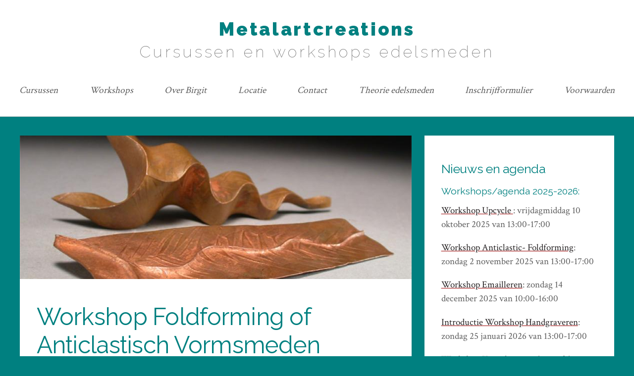

--- FILE ---
content_type: text/html; charset=UTF-8
request_url: https://metalartcreations.nl/workshops-cursussen/workshop-foldforming-anticlastisch-vormsmeden
body_size: 4600
content:
<!DOCTYPE html>
<html lang="nl" dir="ltr">
  <head>
    <meta charset="utf-8" />
<meta name="Generator" content="Drupal 10 (https://www.drupal.org)" />
<meta name="MobileOptimized" content="width" />
<meta name="HandheldFriendly" content="true" />
<meta name="viewport" content="width=device-width, initial-scale=1.0" />
<link rel="icon" href="/core/misc/favicon.ico" type="image/vnd.microsoft.icon" />
<link rel="canonical" href="https://metalartcreations.nl/workshops-cursussen/workshop-foldforming-anticlastisch-vormsmeden" />
<link rel="shortlink" href="https://metalartcreations.nl/node/29" />

    <title>Workshop Foldforming of Anticlastisch Vormsmeden | Metalartcreations</title>
    <link rel="stylesheet" media="all" href="/sites/default/files/css/css_-cp5aPCFpklwUe8S9azPh7z3kRb66Ea3bd_hy02RgaI.css?delta=0&amp;language=nl&amp;theme=alpaca&amp;include=eJw9yEEKwCAMBMAPafOmVVMRoimsrfj7Qg-9zGG4ObVLAjXALmTI6WNGLKX3_6p5gkXObW3U8DRdlM-je7lNQzaQW4YXfQFcRCBi" />
<link rel="stylesheet" media="all" href="/sites/default/files/css/css_33tvXY3WqVJ3rU9YodpYHwJtTCyORVN8hIf7-hSBmeU.css?delta=1&amp;language=nl&amp;theme=alpaca&amp;include=eJw9yEEKwCAMBMAPafOmVVMRoimsrfj7Qg-9zGG4ObVLAjXALmTI6WNGLKX3_6p5gkXObW3U8DRdlM-je7lNQzaQW4YXfQFcRCBi" />
<link rel="stylesheet" media="print" href="/sites/default/files/css/css__D2UeAKgXLU09RBnZeIMHK4U-JifM0u8gvxqC_HubXA.css?delta=2&amp;language=nl&amp;theme=alpaca&amp;include=eJw9yEEKwCAMBMAPafOmVVMRoimsrfj7Qg-9zGG4ObVLAjXALmTI6WNGLKX3_6p5gkXObW3U8DRdlM-je7lNQzaQW4YXfQFcRCBi" />
<link rel="stylesheet" media="all" href="https://fonts.googleapis.com/css?family=Raleway:100,200,300,400,500,700,900|Crimson+Text:400,700" />

    
  </head>
  <body>
        <a href="#main-content" class="visually-hidden focusable">
      Overslaan en naar de inhoud gaan
    </a>
    
      <div class="dialog-off-canvas-main-canvas" data-off-canvas-main-canvas>
    
  <div class="layout-container not-homepage">
    
    <header role="banner" class="header">
        <div>
    <div id="block-alpaca-branding" class="site-name-and-slogan block block-system block-system-branding-block">
  
    
          <div class="site-name-and-slogan">
          <h1 class="site-name">
        <a href="/" title="Home" rel="home">Metalartcreations</a>
      </h1>
              <div class="site-slogan">Cursussen en workshops edelsmeden</div>
        </div>
  </div>
<nav role="navigation" aria-labelledby="block-mainnavigation-menu" id="block-mainnavigation" class="main-menu">
            
  <h2 class="visually-hidden" id="block-mainnavigation-menu">Main navigation</h2>
  

        
              <ul class="topnav" id="responsive-menu">
        <li class="icon">
          <a href="javascript:void(0);" onclick="openResponsiveMenu()">&#9776;</a>
        </li>
                    <li class="menu-item">
        <a href="/opleiding-goud-en-zilversmeden" title="Cursussen edelsmeden" data-drupal-link-system-path="node/31">Cursussen</a>
              </li>
                <li class="menu-item">
        <a href="/workshops" title="Creatieve workshops met metaal" data-drupal-link-system-path="node/16">Workshops</a>
              </li>
                <li class="menu-item">
        <a href="/node/4" data-drupal-link-system-path="node/4">Over Birgit</a>
              </li>
                <li class="menu-item">
        <a href="/locatie" data-drupal-link-system-path="node/30">Locatie</a>
              </li>
                <li class="menu-item">
        <a href="/contact" data-drupal-link-system-path="contact/general">Contact</a>
              </li>
                <li class="menu-item">
        <a href="/lesmateriaal/vaktheorie-edelsmeden" title="Tijdens de cursus edelsmeden leert men verschillende technieken toepassen aan de hand van deze theorie." data-drupal-link-system-path="node/10">Theorie edelsmeden</a>
              </li>
                <li class="menu-item">
        <a href="https://docs.google.com/forms/d/e/1FAIpQLScKLOy3KPuwwn2KkK--EYSsOj0T2vEfF3mUkwQCCTd9EA2ucA/viewform">Inschrijfformulier</a>
              </li>
                <li class="menu-item">
        <a href="https://metalartcreations.nl/voorwaarden-en-inschrijving">Voorwaarden</a>
              </li>
          </ul>
  


  </nav>

  </div>

    </header>

    

    <main role="main">

      
      

      

      <a id="main-content" tabindex="-1"></a>
      <div class="layout-content">
          <div>
    <div data-drupal-messages-fallback class="hidden"></div>
<div id="block-contentfield" class="featured-image block block-fieldblock block-fieldblocknode">
  
    
      
                        <div class="field--name-field-image field__item">  <a href="/workshops-cursussen/workshop-foldforming-anticlastisch-vormsmeden" hreflang="nl"><img loading="lazy" src="/sites/default/files/styles/large_wide_783x290_/public/2016-12/fold2.jpg?itok=2JCb2FQU" width="783" height="290" alt="Workshop Vormsmeden-Foldforming" />

</a>
</div>
            
  </div>
<div id="block-alpaca-page-title" class="block block-core block-page-title-block">
  
    
      
  <h1><span>Workshop Foldforming of Anticlastisch Vormsmeden</span>
</h1>


  </div>
<div id="block-alpaca-content" class="block block-system block-system-main-block">
  
    
      
<article class="node--type-training">

  
    

  
  <div class="node-content">
    
                        <div class="field--name-body field__item"><p>Datum: zondagmiddag 2 november 2025 van 13:00-17:00</p>

<p>Foldforming is een smeedtechniek waarbij het metaal wordt gevouwen, herhaaldelijk gesmeed, gegloeid en weer terug gevouwen wordt.</p>

<p><img alt="Fold2" data-entity-type="file" data-entity-uuid="bbbf86a7-406a-4bc2-b890-3404de2d1330" src="/sites/default/files/inline-images/4598066_okl.jpg" width="100" height="81" loading="lazy"><img alt="fold3" data-entity-type="file" data-entity-uuid="2d16e11c-d448-42c7-82d5-3f986522b9b1" src="/sites/default/files/inline-images/6699657_kl.jpg" width="100" height="115" loading="lazy"><img alt="armband" data-entity-type="file" data-entity-uuid="b9aea8d1-df28-4814-9144-d4f18b7b1796" src="/sites/default/files/inline-images/armband2kl.jpg" width="100" height="100" loading="lazy"><img alt="oorhangers" data-entity-type="file" data-entity-uuid="dc57008f-235a-4279-b7f2-2d757fd72562" src="/sites/default/files/inline-images/fold_formed_kl.jpg" width="100" height="100" loading="lazy"><img alt="armband-vormsmeden" data-entity-type="file" data-entity-uuid="57f42447-4e65-4a06-861c-6cc2cc7ed766" src="/sites/default/files/inline-images/armband%20kl.jpg" width="100" height="67" loading="lazy"><img alt="fold4" data-entity-type="file" data-entity-uuid="143ade6d-702d-4064-925c-6d1de22109b9" src="/sites/default/files/inline-images/8539621_orig.jpg" width="576" height="432" loading="lazy"></p>

<p>Anticlastisch vormsmeden is&nbsp;een smeedtechniek waarbij een vlakke plaat van metaal(koper) wordt gevormd door de randen ervan uit te rekken en het midden samen te drukken zodat het oppervlak twee bochten ontwikkelt die loodrecht op elkaar staan ​​(fig. A).&nbsp;<img alt="Anticlastisch vormsmeden" data-entity-type="file" data-entity-uuid="32cfd3f0-af32-4aaa-ab79-9891028d1be0" src="/sites/default/files/inline-images/anticlastisch.jpg" width="600" height="419" loading="lazy"></p>

<p>Het patroon van het blad speelt een grote rol in de vorm die wordt bereikt, maar veel verschillende vormen kunnen vaak vanuit hetzelfde patroon worden gemaakt.
Tijdens deze workshop ontdek je hoe koper op allerlei manieren gevouwen en gesmeed kan worden met hamer, aambeelden en ponzen. Hierdoor ontstaan mooie drie dimensionele vormen waarvan men eventueel een hanger, armband, broche of zelfs een objectachtig kunstwerkje van kan maken.</p>

<p>We gaan deze dag voornamelijk experimenteren met dunne koperplaat omdat koper een zacht metaal. Zie het als kneden met metaal ;-)</p>

<p>&nbsp;</p>

<p>&nbsp;</p></div>
            
    <div class="field--name-field-costs">
        <h2 class="field__label">Kosten</h2>
                                    <div class="field__item"><p><strong>Kosten:</strong> €96,- p.p. ex.BTW</p>

<ul>
	<li>Tijd: 4 uur</li>
	<li>Inclusief: Materiaal koper 10x10cm</li>
	<li>gebruik van infomateriaal en gereedschap,</li>
	<li>intensieve begeleiding van goudsmid docent</li>
	<li>koffie/thee, drankje</li>
	<li>Lunch zorgt men zelf voor en het zilver wordt per gram afgewogen en betaald.</li>
</ul>

<p><strong>Aantal deelnemers:</strong> min.&nbsp;4 en max. 6 personen</p></div>
                            </div>

  </div>

</article>

  </div>

  </div>

      </div>
              <aside class="layout-sidebar-first" role="complementary">
            <div>
    <div class="views-element-container block block-views block-views-blocknieuws-en-agenda-block-1" id="block-views-block-nieuws-en-agenda-block-1">
  
      <h2>Nieuws en agenda</h2>
    
      <div block="block-views-block-nieuws-en-agenda-block-1"><div class="js-view-dom-id-87886b81191a5b6d65e00ffa3cbcffc2c7c1169ffb9d070321e1255c1d2a5ee4">
  
  
  

  
  
  

      <div class="views-row"><h3>Workshops/agenda 2025-2026:</h3>
<p><a href="https://www.metalartcreations.nl/workshops-cursussen/upcycle-workshop-oud-nieuw-sieraad"><strong>Workshop Upcycle </strong></a>: vrijdagmiddag 10 oktober 2025 van 13:00-17:00</p>
<p><a href="https://www.metalartcreations.nl/workshops-cursussen/workshop-foldforming-anticlastisch-vormsmeden"><strong>Workshop Anticlastic- Foldforming</strong></a>: zondag 2 november 2025 van 13:00-17:00</p>
<p><a href="https://www.metalartcreations.nl/workshops-cursussen/workshop-emailleren"><strong>Workshop Emailleren</strong></a>: zondag 14 december 2025 van 10:00-16:00</p>
<p><a href="https://www.metalartcreations.nl/workshops-cursussen/workshop-handgraveren"><strong>Introductie Workshop Handgraveren</strong></a>: zondag 25 januari 2026 van 13:00-17:00</p>
<p><a href="https://www.metalartcreations.nl/workshops-cursussen/workshop-keum-boo"><strong>Workshop Keumboo</strong></a>: zondag 22 februari 2026 van 10:00-16:00</p>
<p><a href="https://metalartcreations.nl/workshops-cursussen/workshop-klankschaal-makenzilversmeden"><strong>Workshop klankschaal smeden, zilver-kopersmeden</strong></a>: zondag 22 Maart 2026 van 10:00-13:00</p><a href="/nieuws-agenda" hreflang="nl">Read more</a></div>

    

  
  

  
  
</div>
</div>

  </div>

  </div>

        </aside>
      
      
    </main>

          <div class="footer-wrapper">
        <footer role="contentinfo">
                                <div class="footer-cols">
                              <div class="footer-col1">
                    <div>
    <div id="block-metalartcreationstoolscontact" class="block block-mac-tools block-mac-tools-contact">
  
      <h2>Contact</h2>
    
      <ul class="social"><li><a class="icon fa-facebook" href="https://www.facebook.com/pages/Metalartcreationsnl-CursussenWorkshops-edelsmeden/251140938298459"><span class="label">Facebook</span></a></li><li><a class="icon fa-instagram" href="https://www.instagram.com/doesdesign_nl"><span class="label">Instagram</span></a></li><li><a class="icon fa-twitter" href="http://twitter.com/#!/Doesdesign_nl"><span class="label">Twitter</span></a></li><li><a class="icon fa-youtube" href="http://www.youtube.com/user/metalartcreations"><span class="label">YouTube</span></a></li><li><a class="icon fa-linkedin" href="http://nl.linkedin.com/in/birgitdoesborg"><span class="label">LinkedIn</span></a></li><li><a class="icon fa-google-plus" href="https://plus.google.com/103824648539381715794"><span class="label">Google+</span></a></li></ul><ul class="contact"><li><h3>Adres</h3><p>Metalartcreations<br />Tramkade 20<br />5211VB<br />'s Hertogenbosch<br /><a href="/locatie">Locatie</a></p></li><li><h3>E-mail</h3><p><a href="mailto:birgitdoesborg@gmail.com">birgitdoesborg@gmail.com</a></p><p><a href="/contact">Contactformulier</a></p></li><li><h3>Telefoon</h3><p>06-38343719</p></li></ul>
  </div>

  </div>

                </div>
                                            <div class="footer-col2">
                    <div>
    <div id="block-metalartcreationstoolstrainings" class="block block-mac-tools block-mac-tools-trainings">
  
      <h2>Trainingen</h2>
    
      <p>Cursussen <a href="workshops-cursussen/Cursussen-edelsmeden.html">Edelsmeden</a> te s'-Hertogenbosch. <br><a href="workshops-cursussen/creatieve-workshops.html">Workshops</a> speciale technieken zoals <a href="workshops-cursussen/workshop-Mokume-gane.htm">Mokume-gane</a>, <a href="workshops-cursussen/workshop-sieraden-vilten.html">Sieraden vilten</a>, <a href="workshops-cursussen/Workshop-sieraden-maken-van-Fimoklei.html">Fimoklei sieraden</a>, <a href="workshops-cursussen/workshop-zilvergieten.html">Zilver gieten</a>, etc. </p>
  </div>

  </div>

                </div>
                                            <div class="footer-col3">
                    <div>
    <nav role="navigation" aria-labelledby="block-mainnavigation-2-menu" id="block-mainnavigation-2" class="main-menu">
      
  <h2 id="block-mainnavigation-2-menu">Menu</h2>
  

        
              <ul block="block-mainnavigation-2" class="menu">
                    <li class="menu-item">
        <a href="/opleiding-goud-en-zilversmeden" title="Cursussen edelsmeden" data-drupal-link-system-path="node/31">Cursussen</a>
              </li>
                <li class="menu-item">
        <a href="/workshops" title="Creatieve workshops met metaal" data-drupal-link-system-path="node/16">Workshops</a>
              </li>
                <li class="menu-item">
        <a href="/node/4" data-drupal-link-system-path="node/4">Over Birgit</a>
              </li>
                <li class="menu-item">
        <a href="/locatie" data-drupal-link-system-path="node/30">Locatie</a>
              </li>
                <li class="menu-item">
        <a href="/contact" data-drupal-link-system-path="contact/general">Contact</a>
              </li>
                <li class="menu-item">
        <a href="/lesmateriaal/vaktheorie-edelsmeden" title="Tijdens de cursus edelsmeden leert men verschillende technieken toepassen aan de hand van deze theorie." data-drupal-link-system-path="node/10">Theorie edelsmeden</a>
              </li>
                <li class="menu-item">
        <a href="https://docs.google.com/forms/d/e/1FAIpQLScKLOy3KPuwwn2KkK--EYSsOj0T2vEfF3mUkwQCCTd9EA2ucA/viewform">Inschrijfformulier</a>
              </li>
                <li class="menu-item">
        <a href="https://metalartcreations.nl/voorwaarden-en-inschrijving">Voorwaarden</a>
              </li>
        </ul>
  


  </nav>

  </div>

                </div>
                          </div>
                  </footer>
                  <div class="post-footer">
              <div>
    <div id="block-metalartcreationstoolscredits" class="block block-mac-tools block-mac-tools-credits">
  
    
      <ul class="links"><li>© Birgit Doesborg. All rights reserved.</li><li>Design: Dope trope theme by <a href="http://html5up.net">HTML5 UP</a></li><li>Gemaakt met <a href="http://drupal.org">Drupal</a></li></ul>
  </div>
<div id="block-metalartcreationstoolsgoogleanalytics" class="block block-mac-tools block-ga">
  
    
      
  </div>

  </div>

          </div>
              </div>
    
  </div>
  </div>

    
    <script src="/sites/default/files/js/js_QeiSrGdihTF9hxDdBFJapJV9LOedpZfySOh91Lxpqpo.js?scope=footer&amp;delta=0&amp;language=nl&amp;theme=alpaca&amp;include=eJxLzClITE7UL0otLsjPK84sS9XNTc0r1clNTI4vyc_PKdZPTwQA92cNpg"></script>

  </body>
</html>


--- FILE ---
content_type: text/css
request_url: https://metalartcreations.nl/sites/default/files/css/css_33tvXY3WqVJ3rU9YodpYHwJtTCyORVN8hIf7-hSBmeU.css?delta=1&language=nl&theme=alpaca&include=eJw9yEEKwCAMBMAPafOmVVMRoimsrfj7Qg-9zGG4ObVLAjXALmTI6WNGLKX3_6p5gkXObW3U8DRdlM-je7lNQzaQW4YXfQFcRCBi
body_size: 10527
content:
/* @license GPL-2.0-or-later https://www.drupal.org/licensing/faq */
.node--unpublished{background-color:#fff4f4;}
@font-face{font-family:'FontAwesome';src:url(/themes/alpaca/fonts/fontawesome-webfont.eot?v=4.6.3);src:url(/themes/alpaca/fonts/fontawesome-webfont.eot#iefix&v=4.6.3) format('embedded-opentype'),url(/themes/alpaca/fonts/fontawesome-webfont.woff2?v=4.6.3) format('woff2'),url(/themes/alpaca/fonts/fontawesome-webfont.woff?v=4.6.3) format('woff'),url(/themes/alpaca/fonts/fontawesome-webfont.ttf?v=4.6.3) format('truetype'),url(/themes/alpaca/fonts/fontawesome-webfont.svg?v=4.6.3#fontawesomeregular) format('svg');font-weight:normal;font-style:normal}.fa{display:inline-block;font:normal normal normal 14px/1 FontAwesome;font-size:inherit;text-rendering:auto;-webkit-font-smoothing:antialiased;-moz-osx-font-smoothing:grayscale}.fa-lg{font-size:1.33333333em;line-height:.75em;vertical-align:-15%}.fa-2x{font-size:2em}.fa-3x{font-size:3em}.fa-4x{font-size:4em}.fa-5x{font-size:5em}.fa-fw{width:1.28571429em;text-align:center}.fa-ul{padding-left:0;margin-left:2.14285714em;list-style-type:none}.fa-ul>li{position:relative}.fa-li{position:absolute;left:-2.14285714em;width:2.14285714em;top:.14285714em;text-align:center}.fa-li.fa-lg{left:-1.85714286em}.fa-border{padding:.2em .25em .15em;border:solid .08em #eee;border-radius:.1em}.fa-pull-left{float:left}.fa-pull-right{float:right}.fa.fa-pull-left{margin-right:.3em}.fa.fa-pull-right{margin-left:.3em}.pull-right{float:right}.pull-left{float:left}.fa.pull-left{margin-right:.3em}.fa.pull-right{margin-left:.3em}.fa-spin{-webkit-animation:fa-spin 2s infinite linear;animation:fa-spin 2s infinite linear}.fa-pulse{-webkit-animation:fa-spin 1s infinite steps(8);animation:fa-spin 1s infinite steps(8)}@-webkit-keyframes fa-spin{0%{-webkit-transform:rotate(0deg);transform:rotate(0deg)}100%{-webkit-transform:rotate(359deg);transform:rotate(359deg)}}@keyframes fa-spin{0%{-webkit-transform:rotate(0deg);transform:rotate(0deg)}100%{-webkit-transform:rotate(359deg);transform:rotate(359deg)}}.fa-rotate-90{-ms-filter:"progid:DXImageTransform.Microsoft.BasicImage(rotation=1)";-webkit-transform:rotate(90deg);-ms-transform:rotate(90deg);transform:rotate(90deg)}.fa-rotate-180{-ms-filter:"progid:DXImageTransform.Microsoft.BasicImage(rotation=2)";-webkit-transform:rotate(180deg);-ms-transform:rotate(180deg);transform:rotate(180deg)}.fa-rotate-270{-ms-filter:"progid:DXImageTransform.Microsoft.BasicImage(rotation=3)";-webkit-transform:rotate(270deg);-ms-transform:rotate(270deg);transform:rotate(270deg)}.fa-flip-horizontal{-ms-filter:"progid:DXImageTransform.Microsoft.BasicImage(rotation=0, mirror=1)";-webkit-transform:scale(-1,1);-ms-transform:scale(-1,1);transform:scale(-1,1)}.fa-flip-vertical{-ms-filter:"progid:DXImageTransform.Microsoft.BasicImage(rotation=2, mirror=1)";-webkit-transform:scale(1,-1);-ms-transform:scale(1,-1);transform:scale(1,-1)}:root .fa-rotate-90,:root .fa-rotate-180,:root .fa-rotate-270,:root .fa-flip-horizontal,:root .fa-flip-vertical{filter:none}.fa-stack{position:relative;display:inline-block;width:2em;height:2em;line-height:2em;vertical-align:middle}.fa-stack-1x,.fa-stack-2x{position:absolute;left:0;width:100%;text-align:center}.fa-stack-1x{line-height:inherit}.fa-stack-2x{font-size:2em}.fa-inverse{color:#fff}.fa-glass:before{content:"\f000"}.fa-music:before{content:"\f001"}.fa-search:before{content:"\f002"}.fa-envelope-o:before{content:"\f003"}.fa-heart:before{content:"\f004"}.fa-star:before{content:"\f005"}.fa-star-o:before{content:"\f006"}.fa-user:before{content:"\f007"}.fa-film:before{content:"\f008"}.fa-th-large:before{content:"\f009"}.fa-th:before{content:"\f00a"}.fa-th-list:before{content:"\f00b"}.fa-check:before{content:"\f00c"}.fa-remove:before,.fa-close:before,.fa-times:before{content:"\f00d"}.fa-search-plus:before{content:"\f00e"}.fa-search-minus:before{content:"\f010"}.fa-power-off:before{content:"\f011"}.fa-signal:before{content:"\f012"}.fa-gear:before,.fa-cog:before{content:"\f013"}.fa-trash-o:before{content:"\f014"}.fa-home:before{content:"\f015"}.fa-file-o:before{content:"\f016"}.fa-clock-o:before{content:"\f017"}.fa-road:before{content:"\f018"}.fa-download:before{content:"\f019"}.fa-arrow-circle-o-down:before{content:"\f01a"}.fa-arrow-circle-o-up:before{content:"\f01b"}.fa-inbox:before{content:"\f01c"}.fa-play-circle-o:before{content:"\f01d"}.fa-rotate-right:before,.fa-repeat:before{content:"\f01e"}.fa-refresh:before{content:"\f021"}.fa-list-alt:before{content:"\f022"}.fa-lock:before{content:"\f023"}.fa-flag:before{content:"\f024"}.fa-headphones:before{content:"\f025"}.fa-volume-off:before{content:"\f026"}.fa-volume-down:before{content:"\f027"}.fa-volume-up:before{content:"\f028"}.fa-qrcode:before{content:"\f029"}.fa-barcode:before{content:"\f02a"}.fa-tag:before{content:"\f02b"}.fa-tags:before{content:"\f02c"}.fa-book:before{content:"\f02d"}.fa-bookmark:before{content:"\f02e"}.fa-print:before{content:"\f02f"}.fa-camera:before{content:"\f030"}.fa-font:before{content:"\f031"}.fa-bold:before{content:"\f032"}.fa-italic:before{content:"\f033"}.fa-text-height:before{content:"\f034"}.fa-text-width:before{content:"\f035"}.fa-align-left:before{content:"\f036"}.fa-align-center:before{content:"\f037"}.fa-align-right:before{content:"\f038"}.fa-align-justify:before{content:"\f039"}.fa-list:before{content:"\f03a"}.fa-dedent:before,.fa-outdent:before{content:"\f03b"}.fa-indent:before{content:"\f03c"}.fa-video-camera:before{content:"\f03d"}.fa-photo:before,.fa-image:before,.fa-picture-o:before{content:"\f03e"}.fa-pencil:before{content:"\f040"}.fa-map-marker:before{content:"\f041"}.fa-adjust:before{content:"\f042"}.fa-tint:before{content:"\f043"}.fa-edit:before,.fa-pencil-square-o:before{content:"\f044"}.fa-share-square-o:before{content:"\f045"}.fa-check-square-o:before{content:"\f046"}.fa-arrows:before{content:"\f047"}.fa-step-backward:before{content:"\f048"}.fa-fast-backward:before{content:"\f049"}.fa-backward:before{content:"\f04a"}.fa-play:before{content:"\f04b"}.fa-pause:before{content:"\f04c"}.fa-stop:before{content:"\f04d"}.fa-forward:before{content:"\f04e"}.fa-fast-forward:before{content:"\f050"}.fa-step-forward:before{content:"\f051"}.fa-eject:before{content:"\f052"}.fa-chevron-left:before{content:"\f053"}.fa-chevron-right:before{content:"\f054"}.fa-plus-circle:before{content:"\f055"}.fa-minus-circle:before{content:"\f056"}.fa-times-circle:before{content:"\f057"}.fa-check-circle:before{content:"\f058"}.fa-question-circle:before{content:"\f059"}.fa-info-circle:before{content:"\f05a"}.fa-crosshairs:before{content:"\f05b"}.fa-times-circle-o:before{content:"\f05c"}.fa-check-circle-o:before{content:"\f05d"}.fa-ban:before{content:"\f05e"}.fa-arrow-left:before{content:"\f060"}.fa-arrow-right:before{content:"\f061"}.fa-arrow-up:before{content:"\f062"}.fa-arrow-down:before{content:"\f063"}.fa-mail-forward:before,.fa-share:before{content:"\f064"}.fa-expand:before{content:"\f065"}.fa-compress:before{content:"\f066"}.fa-plus:before{content:"\f067"}.fa-minus:before{content:"\f068"}.fa-asterisk:before{content:"\f069"}.fa-exclamation-circle:before{content:"\f06a"}.fa-gift:before{content:"\f06b"}.fa-leaf:before{content:"\f06c"}.fa-fire:before{content:"\f06d"}.fa-eye:before{content:"\f06e"}.fa-eye-slash:before{content:"\f070"}.fa-warning:before,.fa-exclamation-triangle:before{content:"\f071"}.fa-plane:before{content:"\f072"}.fa-calendar:before{content:"\f073"}.fa-random:before{content:"\f074"}.fa-comment:before{content:"\f075"}.fa-magnet:before{content:"\f076"}.fa-chevron-up:before{content:"\f077"}.fa-chevron-down:before{content:"\f078"}.fa-retweet:before{content:"\f079"}.fa-shopping-cart:before{content:"\f07a"}.fa-folder:before{content:"\f07b"}.fa-folder-open:before{content:"\f07c"}.fa-arrows-v:before{content:"\f07d"}.fa-arrows-h:before{content:"\f07e"}.fa-bar-chart-o:before,.fa-bar-chart:before{content:"\f080"}.fa-twitter-square:before{content:"\f081"}.fa-facebook-square:before{content:"\f082"}.fa-camera-retro:before{content:"\f083"}.fa-key:before{content:"\f084"}.fa-gears:before,.fa-cogs:before{content:"\f085"}.fa-comments:before{content:"\f086"}.fa-thumbs-o-up:before{content:"\f087"}.fa-thumbs-o-down:before{content:"\f088"}.fa-star-half:before{content:"\f089"}.fa-heart-o:before{content:"\f08a"}.fa-sign-out:before{content:"\f08b"}.fa-linkedin-square:before{content:"\f08c"}.fa-thumb-tack:before{content:"\f08d"}.fa-external-link:before{content:"\f08e"}.fa-sign-in:before{content:"\f090"}.fa-trophy:before{content:"\f091"}.fa-github-square:before{content:"\f092"}.fa-upload:before{content:"\f093"}.fa-lemon-o:before{content:"\f094"}.fa-phone:before{content:"\f095"}.fa-square-o:before{content:"\f096"}.fa-bookmark-o:before{content:"\f097"}.fa-phone-square:before{content:"\f098"}.fa-twitter:before{content:"\f099"}.fa-facebook-f:before,.fa-facebook:before{content:"\f09a"}.fa-github:before{content:"\f09b"}.fa-unlock:before{content:"\f09c"}.fa-credit-card:before{content:"\f09d"}.fa-feed:before,.fa-rss:before{content:"\f09e"}.fa-hdd-o:before{content:"\f0a0"}.fa-bullhorn:before{content:"\f0a1"}.fa-bell:before{content:"\f0f3"}.fa-certificate:before{content:"\f0a3"}.fa-hand-o-right:before{content:"\f0a4"}.fa-hand-o-left:before{content:"\f0a5"}.fa-hand-o-up:before{content:"\f0a6"}.fa-hand-o-down:before{content:"\f0a7"}.fa-arrow-circle-left:before{content:"\f0a8"}.fa-arrow-circle-right:before{content:"\f0a9"}.fa-arrow-circle-up:before{content:"\f0aa"}.fa-arrow-circle-down:before{content:"\f0ab"}.fa-globe:before{content:"\f0ac"}.fa-wrench:before{content:"\f0ad"}.fa-tasks:before{content:"\f0ae"}.fa-filter:before{content:"\f0b0"}.fa-briefcase:before{content:"\f0b1"}.fa-arrows-alt:before{content:"\f0b2"}.fa-group:before,.fa-users:before{content:"\f0c0"}.fa-chain:before,.fa-link:before{content:"\f0c1"}.fa-cloud:before{content:"\f0c2"}.fa-flask:before{content:"\f0c3"}.fa-cut:before,.fa-scissors:before{content:"\f0c4"}.fa-copy:before,.fa-files-o:before{content:"\f0c5"}.fa-paperclip:before{content:"\f0c6"}.fa-save:before,.fa-floppy-o:before{content:"\f0c7"}.fa-square:before{content:"\f0c8"}.fa-navicon:before,.fa-reorder:before,.fa-bars:before{content:"\f0c9"}.fa-list-ul:before{content:"\f0ca"}.fa-list-ol:before{content:"\f0cb"}.fa-strikethrough:before{content:"\f0cc"}.fa-underline:before{content:"\f0cd"}.fa-table:before{content:"\f0ce"}.fa-magic:before{content:"\f0d0"}.fa-truck:before{content:"\f0d1"}.fa-pinterest:before{content:"\f0d2"}.fa-pinterest-square:before{content:"\f0d3"}.fa-google-plus-square:before{content:"\f0d4"}.fa-google-plus:before{content:"\f0d5"}.fa-money:before{content:"\f0d6"}.fa-caret-down:before{content:"\f0d7"}.fa-caret-up:before{content:"\f0d8"}.fa-caret-left:before{content:"\f0d9"}.fa-caret-right:before{content:"\f0da"}.fa-columns:before{content:"\f0db"}.fa-unsorted:before,.fa-sort:before{content:"\f0dc"}.fa-sort-down:before,.fa-sort-desc:before{content:"\f0dd"}.fa-sort-up:before,.fa-sort-asc:before{content:"\f0de"}.fa-envelope:before{content:"\f0e0"}.fa-linkedin:before{content:"\f0e1"}.fa-rotate-left:before,.fa-undo:before{content:"\f0e2"}.fa-legal:before,.fa-gavel:before{content:"\f0e3"}.fa-dashboard:before,.fa-tachometer:before{content:"\f0e4"}.fa-comment-o:before{content:"\f0e5"}.fa-comments-o:before{content:"\f0e6"}.fa-flash:before,.fa-bolt:before{content:"\f0e7"}.fa-sitemap:before{content:"\f0e8"}.fa-umbrella:before{content:"\f0e9"}.fa-paste:before,.fa-clipboard:before{content:"\f0ea"}.fa-lightbulb-o:before{content:"\f0eb"}.fa-exchange:before{content:"\f0ec"}.fa-cloud-download:before{content:"\f0ed"}.fa-cloud-upload:before{content:"\f0ee"}.fa-user-md:before{content:"\f0f0"}.fa-stethoscope:before{content:"\f0f1"}.fa-suitcase:before{content:"\f0f2"}.fa-bell-o:before{content:"\f0a2"}.fa-coffee:before{content:"\f0f4"}.fa-cutlery:before{content:"\f0f5"}.fa-file-text-o:before{content:"\f0f6"}.fa-building-o:before{content:"\f0f7"}.fa-hospital-o:before{content:"\f0f8"}.fa-ambulance:before{content:"\f0f9"}.fa-medkit:before{content:"\f0fa"}.fa-fighter-jet:before{content:"\f0fb"}.fa-beer:before{content:"\f0fc"}.fa-h-square:before{content:"\f0fd"}.fa-plus-square:before{content:"\f0fe"}.fa-angle-double-left:before{content:"\f100"}.fa-angle-double-right:before{content:"\f101"}.fa-angle-double-up:before{content:"\f102"}.fa-angle-double-down:before{content:"\f103"}.fa-angle-left:before{content:"\f104"}.fa-angle-right:before{content:"\f105"}.fa-angle-up:before{content:"\f106"}.fa-angle-down:before{content:"\f107"}.fa-desktop:before{content:"\f108"}.fa-laptop:before{content:"\f109"}.fa-tablet:before{content:"\f10a"}.fa-mobile-phone:before,.fa-mobile:before{content:"\f10b"}.fa-circle-o:before{content:"\f10c"}.fa-quote-left:before{content:"\f10d"}.fa-quote-right:before{content:"\f10e"}.fa-spinner:before{content:"\f110"}.fa-circle:before{content:"\f111"}.fa-mail-reply:before,.fa-reply:before{content:"\f112"}.fa-github-alt:before{content:"\f113"}.fa-folder-o:before{content:"\f114"}.fa-folder-open-o:before{content:"\f115"}.fa-smile-o:before{content:"\f118"}.fa-frown-o:before{content:"\f119"}.fa-meh-o:before{content:"\f11a"}.fa-gamepad:before{content:"\f11b"}.fa-keyboard-o:before{content:"\f11c"}.fa-flag-o:before{content:"\f11d"}.fa-flag-checkered:before{content:"\f11e"}.fa-terminal:before{content:"\f120"}.fa-code:before{content:"\f121"}.fa-mail-reply-all:before,.fa-reply-all:before{content:"\f122"}.fa-star-half-empty:before,.fa-star-half-full:before,.fa-star-half-o:before{content:"\f123"}.fa-location-arrow:before{content:"\f124"}.fa-crop:before{content:"\f125"}.fa-code-fork:before{content:"\f126"}.fa-unlink:before,.fa-chain-broken:before{content:"\f127"}.fa-question:before{content:"\f128"}.fa-info:before{content:"\f129"}.fa-exclamation:before{content:"\f12a"}.fa-superscript:before{content:"\f12b"}.fa-subscript:before{content:"\f12c"}.fa-eraser:before{content:"\f12d"}.fa-puzzle-piece:before{content:"\f12e"}.fa-microphone:before{content:"\f130"}.fa-microphone-slash:before{content:"\f131"}.fa-shield:before{content:"\f132"}.fa-calendar-o:before{content:"\f133"}.fa-fire-extinguisher:before{content:"\f134"}.fa-rocket:before{content:"\f135"}.fa-maxcdn:before{content:"\f136"}.fa-chevron-circle-left:before{content:"\f137"}.fa-chevron-circle-right:before{content:"\f138"}.fa-chevron-circle-up:before{content:"\f139"}.fa-chevron-circle-down:before{content:"\f13a"}.fa-html5:before{content:"\f13b"}.fa-css3:before{content:"\f13c"}.fa-anchor:before{content:"\f13d"}.fa-unlock-alt:before{content:"\f13e"}.fa-bullseye:before{content:"\f140"}.fa-ellipsis-h:before{content:"\f141"}.fa-ellipsis-v:before{content:"\f142"}.fa-rss-square:before{content:"\f143"}.fa-play-circle:before{content:"\f144"}.fa-ticket:before{content:"\f145"}.fa-minus-square:before{content:"\f146"}.fa-minus-square-o:before{content:"\f147"}.fa-level-up:before{content:"\f148"}.fa-level-down:before{content:"\f149"}.fa-check-square:before{content:"\f14a"}.fa-pencil-square:before{content:"\f14b"}.fa-external-link-square:before{content:"\f14c"}.fa-share-square:before{content:"\f14d"}.fa-compass:before{content:"\f14e"}.fa-toggle-down:before,.fa-caret-square-o-down:before{content:"\f150"}.fa-toggle-up:before,.fa-caret-square-o-up:before{content:"\f151"}.fa-toggle-right:before,.fa-caret-square-o-right:before{content:"\f152"}.fa-euro:before,.fa-eur:before{content:"\f153"}.fa-gbp:before{content:"\f154"}.fa-dollar:before,.fa-usd:before{content:"\f155"}.fa-rupee:before,.fa-inr:before{content:"\f156"}.fa-cny:before,.fa-rmb:before,.fa-yen:before,.fa-jpy:before{content:"\f157"}.fa-ruble:before,.fa-rouble:before,.fa-rub:before{content:"\f158"}.fa-won:before,.fa-krw:before{content:"\f159"}.fa-bitcoin:before,.fa-btc:before{content:"\f15a"}.fa-file:before{content:"\f15b"}.fa-file-text:before{content:"\f15c"}.fa-sort-alpha-asc:before{content:"\f15d"}.fa-sort-alpha-desc:before{content:"\f15e"}.fa-sort-amount-asc:before{content:"\f160"}.fa-sort-amount-desc:before{content:"\f161"}.fa-sort-numeric-asc:before{content:"\f162"}.fa-sort-numeric-desc:before{content:"\f163"}.fa-thumbs-up:before{content:"\f164"}.fa-thumbs-down:before{content:"\f165"}.fa-youtube-square:before{content:"\f166"}.fa-youtube:before{content:"\f167"}.fa-xing:before{content:"\f168"}.fa-xing-square:before{content:"\f169"}.fa-youtube-play:before{content:"\f16a"}.fa-dropbox:before{content:"\f16b"}.fa-stack-overflow:before{content:"\f16c"}.fa-instagram:before{content:"\f16d"}.fa-flickr:before{content:"\f16e"}.fa-adn:before{content:"\f170"}.fa-bitbucket:before{content:"\f171"}.fa-bitbucket-square:before{content:"\f172"}.fa-tumblr:before{content:"\f173"}.fa-tumblr-square:before{content:"\f174"}.fa-long-arrow-down:before{content:"\f175"}.fa-long-arrow-up:before{content:"\f176"}.fa-long-arrow-left:before{content:"\f177"}.fa-long-arrow-right:before{content:"\f178"}.fa-apple:before{content:"\f179"}.fa-windows:before{content:"\f17a"}.fa-android:before{content:"\f17b"}.fa-linux:before{content:"\f17c"}.fa-dribbble:before{content:"\f17d"}.fa-skype:before{content:"\f17e"}.fa-foursquare:before{content:"\f180"}.fa-trello:before{content:"\f181"}.fa-female:before{content:"\f182"}.fa-male:before{content:"\f183"}.fa-gittip:before,.fa-gratipay:before{content:"\f184"}.fa-sun-o:before{content:"\f185"}.fa-moon-o:before{content:"\f186"}.fa-archive:before{content:"\f187"}.fa-bug:before{content:"\f188"}.fa-vk:before{content:"\f189"}.fa-weibo:before{content:"\f18a"}.fa-renren:before{content:"\f18b"}.fa-pagelines:before{content:"\f18c"}.fa-stack-exchange:before{content:"\f18d"}.fa-arrow-circle-o-right:before{content:"\f18e"}.fa-arrow-circle-o-left:before{content:"\f190"}.fa-toggle-left:before,.fa-caret-square-o-left:before{content:"\f191"}.fa-dot-circle-o:before{content:"\f192"}.fa-wheelchair:before{content:"\f193"}.fa-vimeo-square:before{content:"\f194"}.fa-turkish-lira:before,.fa-try:before{content:"\f195"}.fa-plus-square-o:before{content:"\f196"}.fa-space-shuttle:before{content:"\f197"}.fa-slack:before{content:"\f198"}.fa-envelope-square:before{content:"\f199"}.fa-wordpress:before{content:"\f19a"}.fa-openid:before{content:"\f19b"}.fa-institution:before,.fa-bank:before,.fa-university:before{content:"\f19c"}.fa-mortar-board:before,.fa-graduation-cap:before{content:"\f19d"}.fa-yahoo:before{content:"\f19e"}.fa-google:before{content:"\f1a0"}.fa-reddit:before{content:"\f1a1"}.fa-reddit-square:before{content:"\f1a2"}.fa-stumbleupon-circle:before{content:"\f1a3"}.fa-stumbleupon:before{content:"\f1a4"}.fa-delicious:before{content:"\f1a5"}.fa-digg:before{content:"\f1a6"}.fa-pied-piper-pp:before{content:"\f1a7"}.fa-pied-piper-alt:before{content:"\f1a8"}.fa-drupal:before{content:"\f1a9"}.fa-joomla:before{content:"\f1aa"}.fa-language:before{content:"\f1ab"}.fa-fax:before{content:"\f1ac"}.fa-building:before{content:"\f1ad"}.fa-child:before{content:"\f1ae"}.fa-paw:before{content:"\f1b0"}.fa-spoon:before{content:"\f1b1"}.fa-cube:before{content:"\f1b2"}.fa-cubes:before{content:"\f1b3"}.fa-behance:before{content:"\f1b4"}.fa-behance-square:before{content:"\f1b5"}.fa-steam:before{content:"\f1b6"}.fa-steam-square:before{content:"\f1b7"}.fa-recycle:before{content:"\f1b8"}.fa-automobile:before,.fa-car:before{content:"\f1b9"}.fa-cab:before,.fa-taxi:before{content:"\f1ba"}.fa-tree:before{content:"\f1bb"}.fa-spotify:before{content:"\f1bc"}.fa-deviantart:before{content:"\f1bd"}.fa-soundcloud:before{content:"\f1be"}.fa-database:before{content:"\f1c0"}.fa-file-pdf-o:before{content:"\f1c1"}.fa-file-word-o:before{content:"\f1c2"}.fa-file-excel-o:before{content:"\f1c3"}.fa-file-powerpoint-o:before{content:"\f1c4"}.fa-file-photo-o:before,.fa-file-picture-o:before,.fa-file-image-o:before{content:"\f1c5"}.fa-file-zip-o:before,.fa-file-archive-o:before{content:"\f1c6"}.fa-file-sound-o:before,.fa-file-audio-o:before{content:"\f1c7"}.fa-file-movie-o:before,.fa-file-video-o:before{content:"\f1c8"}.fa-file-code-o:before{content:"\f1c9"}.fa-vine:before{content:"\f1ca"}.fa-codepen:before{content:"\f1cb"}.fa-jsfiddle:before{content:"\f1cc"}.fa-life-bouy:before,.fa-life-buoy:before,.fa-life-saver:before,.fa-support:before,.fa-life-ring:before{content:"\f1cd"}.fa-circle-o-notch:before{content:"\f1ce"}.fa-ra:before,.fa-resistance:before,.fa-rebel:before{content:"\f1d0"}.fa-ge:before,.fa-empire:before{content:"\f1d1"}.fa-git-square:before{content:"\f1d2"}.fa-git:before{content:"\f1d3"}.fa-y-combinator-square:before,.fa-yc-square:before,.fa-hacker-news:before{content:"\f1d4"}.fa-tencent-weibo:before{content:"\f1d5"}.fa-qq:before{content:"\f1d6"}.fa-wechat:before,.fa-weixin:before{content:"\f1d7"}.fa-send:before,.fa-paper-plane:before{content:"\f1d8"}.fa-send-o:before,.fa-paper-plane-o:before{content:"\f1d9"}.fa-history:before{content:"\f1da"}.fa-circle-thin:before{content:"\f1db"}.fa-header:before{content:"\f1dc"}.fa-paragraph:before{content:"\f1dd"}.fa-sliders:before{content:"\f1de"}.fa-share-alt:before{content:"\f1e0"}.fa-share-alt-square:before{content:"\f1e1"}.fa-bomb:before{content:"\f1e2"}.fa-soccer-ball-o:before,.fa-futbol-o:before{content:"\f1e3"}.fa-tty:before{content:"\f1e4"}.fa-binoculars:before{content:"\f1e5"}.fa-plug:before{content:"\f1e6"}.fa-slideshare:before{content:"\f1e7"}.fa-twitch:before{content:"\f1e8"}.fa-yelp:before{content:"\f1e9"}.fa-newspaper-o:before{content:"\f1ea"}.fa-wifi:before{content:"\f1eb"}.fa-calculator:before{content:"\f1ec"}.fa-paypal:before{content:"\f1ed"}.fa-google-wallet:before{content:"\f1ee"}.fa-cc-visa:before{content:"\f1f0"}.fa-cc-mastercard:before{content:"\f1f1"}.fa-cc-discover:before{content:"\f1f2"}.fa-cc-amex:before{content:"\f1f3"}.fa-cc-paypal:before{content:"\f1f4"}.fa-cc-stripe:before{content:"\f1f5"}.fa-bell-slash:before{content:"\f1f6"}.fa-bell-slash-o:before{content:"\f1f7"}.fa-trash:before{content:"\f1f8"}.fa-copyright:before{content:"\f1f9"}.fa-at:before{content:"\f1fa"}.fa-eyedropper:before{content:"\f1fb"}.fa-paint-brush:before{content:"\f1fc"}.fa-birthday-cake:before{content:"\f1fd"}.fa-area-chart:before{content:"\f1fe"}.fa-pie-chart:before{content:"\f200"}.fa-line-chart:before{content:"\f201"}.fa-lastfm:before{content:"\f202"}.fa-lastfm-square:before{content:"\f203"}.fa-toggle-off:before{content:"\f204"}.fa-toggle-on:before{content:"\f205"}.fa-bicycle:before{content:"\f206"}.fa-bus:before{content:"\f207"}.fa-ioxhost:before{content:"\f208"}.fa-angellist:before{content:"\f209"}.fa-cc:before{content:"\f20a"}.fa-shekel:before,.fa-sheqel:before,.fa-ils:before{content:"\f20b"}.fa-meanpath:before{content:"\f20c"}.fa-buysellads:before{content:"\f20d"}.fa-connectdevelop:before{content:"\f20e"}.fa-dashcube:before{content:"\f210"}.fa-forumbee:before{content:"\f211"}.fa-leanpub:before{content:"\f212"}.fa-sellsy:before{content:"\f213"}.fa-shirtsinbulk:before{content:"\f214"}.fa-simplybuilt:before{content:"\f215"}.fa-skyatlas:before{content:"\f216"}.fa-cart-plus:before{content:"\f217"}.fa-cart-arrow-down:before{content:"\f218"}.fa-diamond:before{content:"\f219"}.fa-ship:before{content:"\f21a"}.fa-user-secret:before{content:"\f21b"}.fa-motorcycle:before{content:"\f21c"}.fa-street-view:before{content:"\f21d"}.fa-heartbeat:before{content:"\f21e"}.fa-venus:before{content:"\f221"}.fa-mars:before{content:"\f222"}.fa-mercury:before{content:"\f223"}.fa-intersex:before,.fa-transgender:before{content:"\f224"}.fa-transgender-alt:before{content:"\f225"}.fa-venus-double:before{content:"\f226"}.fa-mars-double:before{content:"\f227"}.fa-venus-mars:before{content:"\f228"}.fa-mars-stroke:before{content:"\f229"}.fa-mars-stroke-v:before{content:"\f22a"}.fa-mars-stroke-h:before{content:"\f22b"}.fa-neuter:before{content:"\f22c"}.fa-genderless:before{content:"\f22d"}.fa-facebook-official:before{content:"\f230"}.fa-pinterest-p:before{content:"\f231"}.fa-whatsapp:before{content:"\f232"}.fa-server:before{content:"\f233"}.fa-user-plus:before{content:"\f234"}.fa-user-times:before{content:"\f235"}.fa-hotel:before,.fa-bed:before{content:"\f236"}.fa-viacoin:before{content:"\f237"}.fa-train:before{content:"\f238"}.fa-subway:before{content:"\f239"}.fa-medium:before{content:"\f23a"}.fa-yc:before,.fa-y-combinator:before{content:"\f23b"}.fa-optin-monster:before{content:"\f23c"}.fa-opencart:before{content:"\f23d"}.fa-expeditedssl:before{content:"\f23e"}.fa-battery-4:before,.fa-battery-full:before{content:"\f240"}.fa-battery-3:before,.fa-battery-three-quarters:before{content:"\f241"}.fa-battery-2:before,.fa-battery-half:before{content:"\f242"}.fa-battery-1:before,.fa-battery-quarter:before{content:"\f243"}.fa-battery-0:before,.fa-battery-empty:before{content:"\f244"}.fa-mouse-pointer:before{content:"\f245"}.fa-i-cursor:before{content:"\f246"}.fa-object-group:before{content:"\f247"}.fa-object-ungroup:before{content:"\f248"}.fa-sticky-note:before{content:"\f249"}.fa-sticky-note-o:before{content:"\f24a"}.fa-cc-jcb:before{content:"\f24b"}.fa-cc-diners-club:before{content:"\f24c"}.fa-clone:before{content:"\f24d"}.fa-balance-scale:before{content:"\f24e"}.fa-hourglass-o:before{content:"\f250"}.fa-hourglass-1:before,.fa-hourglass-start:before{content:"\f251"}.fa-hourglass-2:before,.fa-hourglass-half:before{content:"\f252"}.fa-hourglass-3:before,.fa-hourglass-end:before{content:"\f253"}.fa-hourglass:before{content:"\f254"}.fa-hand-grab-o:before,.fa-hand-rock-o:before{content:"\f255"}.fa-hand-stop-o:before,.fa-hand-paper-o:before{content:"\f256"}.fa-hand-scissors-o:before{content:"\f257"}.fa-hand-lizard-o:before{content:"\f258"}.fa-hand-spock-o:before{content:"\f259"}.fa-hand-pointer-o:before{content:"\f25a"}.fa-hand-peace-o:before{content:"\f25b"}.fa-trademark:before{content:"\f25c"}.fa-registered:before{content:"\f25d"}.fa-creative-commons:before{content:"\f25e"}.fa-gg:before{content:"\f260"}.fa-gg-circle:before{content:"\f261"}.fa-tripadvisor:before{content:"\f262"}.fa-odnoklassniki:before{content:"\f263"}.fa-odnoklassniki-square:before{content:"\f264"}.fa-get-pocket:before{content:"\f265"}.fa-wikipedia-w:before{content:"\f266"}.fa-safari:before{content:"\f267"}.fa-chrome:before{content:"\f268"}.fa-firefox:before{content:"\f269"}.fa-opera:before{content:"\f26a"}.fa-internet-explorer:before{content:"\f26b"}.fa-tv:before,.fa-television:before{content:"\f26c"}.fa-contao:before{content:"\f26d"}.fa-500px:before{content:"\f26e"}.fa-amazon:before{content:"\f270"}.fa-calendar-plus-o:before{content:"\f271"}.fa-calendar-minus-o:before{content:"\f272"}.fa-calendar-times-o:before{content:"\f273"}.fa-calendar-check-o:before{content:"\f274"}.fa-industry:before{content:"\f275"}.fa-map-pin:before{content:"\f276"}.fa-map-signs:before{content:"\f277"}.fa-map-o:before{content:"\f278"}.fa-map:before{content:"\f279"}.fa-commenting:before{content:"\f27a"}.fa-commenting-o:before{content:"\f27b"}.fa-houzz:before{content:"\f27c"}.fa-vimeo:before{content:"\f27d"}.fa-black-tie:before{content:"\f27e"}.fa-fonticons:before{content:"\f280"}.fa-reddit-alien:before{content:"\f281"}.fa-edge:before{content:"\f282"}.fa-credit-card-alt:before{content:"\f283"}.fa-codiepie:before{content:"\f284"}.fa-modx:before{content:"\f285"}.fa-fort-awesome:before{content:"\f286"}.fa-usb:before{content:"\f287"}.fa-product-hunt:before{content:"\f288"}.fa-mixcloud:before{content:"\f289"}.fa-scribd:before{content:"\f28a"}.fa-pause-circle:before{content:"\f28b"}.fa-pause-circle-o:before{content:"\f28c"}.fa-stop-circle:before{content:"\f28d"}.fa-stop-circle-o:before{content:"\f28e"}.fa-shopping-bag:before{content:"\f290"}.fa-shopping-basket:before{content:"\f291"}.fa-hashtag:before{content:"\f292"}.fa-bluetooth:before{content:"\f293"}.fa-bluetooth-b:before{content:"\f294"}.fa-percent:before{content:"\f295"}.fa-gitlab:before{content:"\f296"}.fa-wpbeginner:before{content:"\f297"}.fa-wpforms:before{content:"\f298"}.fa-envira:before{content:"\f299"}.fa-universal-access:before{content:"\f29a"}.fa-wheelchair-alt:before{content:"\f29b"}.fa-question-circle-o:before{content:"\f29c"}.fa-blind:before{content:"\f29d"}.fa-audio-description:before{content:"\f29e"}.fa-volume-control-phone:before{content:"\f2a0"}.fa-braille:before{content:"\f2a1"}.fa-assistive-listening-systems:before{content:"\f2a2"}.fa-asl-interpreting:before,.fa-american-sign-language-interpreting:before{content:"\f2a3"}.fa-deafness:before,.fa-hard-of-hearing:before,.fa-deaf:before{content:"\f2a4"}.fa-glide:before{content:"\f2a5"}.fa-glide-g:before{content:"\f2a6"}.fa-signing:before,.fa-sign-language:before{content:"\f2a7"}.fa-low-vision:before{content:"\f2a8"}.fa-viadeo:before{content:"\f2a9"}.fa-viadeo-square:before{content:"\f2aa"}.fa-snapchat:before{content:"\f2ab"}.fa-snapchat-ghost:before{content:"\f2ac"}.fa-snapchat-square:before{content:"\f2ad"}.fa-pied-piper:before{content:"\f2ae"}.fa-first-order:before{content:"\f2b0"}.fa-yoast:before{content:"\f2b1"}.fa-themeisle:before{content:"\f2b2"}.fa-google-plus-circle:before,.fa-google-plus-official:before{content:"\f2b3"}.fa-fa:before,.fa-font-awesome:before{content:"\f2b4"}.sr-only{position:absolute;width:1px;height:1px;padding:0;margin:-1px;overflow:hidden;clip:rect(0,0,0,0);border:0}.sr-only-focusable:active,.sr-only-focusable:focus{position:static;width:auto;height:auto;margin:0;overflow:visible;clip:auto}

button,input[type=button],input[type=reset],input[type=submit]{appearance:none;background-color:#477dca;border:0;border-radius:3px;color:#fff;cursor:pointer;display:inline-block;font-family:"Helvetica Neue","Helvetica","Roboto","Arial",sans-serif;font-size:1em;-webkit-font-smoothing:antialiased;font-weight:600;line-height:1;padding:0.75em 1.5em;text-decoration:none;transition:background-color 150ms ease;user-select:none;vertical-align:middle;white-space:nowrap;}button:hover,button:focus,input[type=button]:hover,input[type=button]:focus,input[type=reset]:hover,input[type=reset]:focus,input[type=submit]:hover,input[type=submit]:focus{background-color:#3964a2;color:#fff;}button:disabled,input[type=button]:disabled,input[type=reset]:disabled,input[type=submit]:disabled{cursor:not-allowed;opacity:0.5;}button:disabled:hover,input[type=button]:disabled:hover,input[type=reset]:disabled:hover,input[type=submit]:disabled:hover{background-color:#477dca;}fieldset{background-color:#f7f7f7;border:1px solid #ddd;margin:0 0 0.75em;padding:1.5em;}input,label,select{display:block;font-family:"Helvetica Neue","Helvetica","Roboto","Arial",sans-serif;font-size:1em;}label{font-weight:600;margin-bottom:0.375em;}label.required::after{content:"*";}label abbr{display:none;}input[type=color],input[type=date],input[type=datetime],input[type=datetime-local],input[type=email],input[type=month],input[type=number],input[type=password],input[type=search],input[type=tel],input[type=text],input[type=time],input[type=url],input[type=week],input:not([type]),textarea,select[multiple=multiple]{background-color:#fff;border:1px solid #ddd;border-radius:3px;box-shadow:inset 0 1px 3px rgba(0,0,0,0.06);box-sizing:border-box;font-family:"Helvetica Neue","Helvetica","Roboto","Arial",sans-serif;font-size:1em;margin-bottom:0.75em;padding:0.5em;transition:border-color 150ms ease;width:100%;}input[type=color]:hover,input[type=date]:hover,input[type=datetime]:hover,input[type=datetime-local]:hover,input[type=email]:hover,input[type=month]:hover,input[type=number]:hover,input[type=password]:hover,input[type=search]:hover,input[type=tel]:hover,input[type=text]:hover,input[type=time]:hover,input[type=url]:hover,input[type=week]:hover,input:not([type]):hover,textarea:hover,select[multiple=multiple]:hover{border-color:#b1b1b1;}input[type=color]:focus,input[type=date]:focus,input[type=datetime]:focus,input[type=datetime-local]:focus,input[type=email]:focus,input[type=month]:focus,input[type=number]:focus,input[type=password]:focus,input[type=search]:focus,input[type=tel]:focus,input[type=text]:focus,input[type=time]:focus,input[type=url]:focus,input[type=week]:focus,input:not([type]):focus,textarea:focus,select[multiple=multiple]:focus{border-color:#477dca;box-shadow:inset 0 1px 3px rgba(0,0,0,0.06),0 0 5px rgba(55,112,192,0.7);outline:none;}input[type=color]:disabled,input[type=date]:disabled,input[type=datetime]:disabled,input[type=datetime-local]:disabled,input[type=email]:disabled,input[type=month]:disabled,input[type=number]:disabled,input[type=password]:disabled,input[type=search]:disabled,input[type=tel]:disabled,input[type=text]:disabled,input[type=time]:disabled,input[type=url]:disabled,input[type=week]:disabled,input:not([type]):disabled,textarea:disabled,select[multiple=multiple]:disabled{background-color:#f2f2f2;cursor:not-allowed;}input[type=color]:disabled:hover,input[type=date]:disabled:hover,input[type=datetime]:disabled:hover,input[type=datetime-local]:disabled:hover,input[type=email]:disabled:hover,input[type=month]:disabled:hover,input[type=number]:disabled:hover,input[type=password]:disabled:hover,input[type=search]:disabled:hover,input[type=tel]:disabled:hover,input[type=text]:disabled:hover,input[type=time]:disabled:hover,input[type=url]:disabled:hover,input[type=week]:disabled:hover,input:not([type]):disabled:hover,textarea:disabled:hover,select[multiple=multiple]:disabled:hover{border:1px solid #ddd;}textarea{resize:vertical;}input[type=search]{appearance:none;}input[type=checkbox],input[type=radio]{display:inline;margin-right:0.375em;}input[type=checkbox] + label,input[type=radio] + label{display:inline-block;}input[type=file]{margin-bottom:0.75em;width:100%;}select{margin-bottom:1.5em;max-width:100%;width:auto;}.messages--error{border:2px solid red;color:#a51b00;background-color:#fcf4f2;padding:10px 15px;margin-bottom:15px;}ul,ol{list-style-type:none;margin:0;padding:0;}dl{margin-bottom:0.75em;}dl dt{font-weight:bold;margin-top:0.75em;}dl dd{margin:0;}table{border-collapse:collapse;font-feature-settings:"kern","liga","tnum";margin:0.75em 0;table-layout:fixed;width:100%;}th{border-bottom:1px solid #a6a6a6;font-weight:600;padding:0.75em 0;text-align:left;}td{border-bottom:1px solid #ddd;padding:0.75em 0;}tr,td,th{vertical-align:middle;}body{color:#333;font-family:"Helvetica Neue","Helvetica","Roboto","Arial",sans-serif;font-feature-settings:"kern","liga","pnum";font-size:1em;line-height:1.5;}h1,h2,h3,h4,h5,h6{font-family:"Helvetica Neue","Helvetica","Roboto","Arial",sans-serif;font-size:1em;line-height:1.2;margin:0 0 0.75em;}p{margin:0 0 0.75em;}a{color:#477dca;text-decoration:none;transition:color 150ms ease;}a:active,a:focus,a:hover{color:#355e98;}hr{border-bottom:1px solid #ddd;border-left:0;border-right:0;border-top:0;margin:1.5em 0;}img,picture{margin:0;max-width:100%;}html{box-sizing:border-box;}*,*::after,*::before{box-sizing:inherit;}body{background:Teal;font-family:"Crimson Text";font-weight:normal;color:#5d5d5d;margin:0;font-size:1.2em;}input,textarea,select{font-family:"Crimson Text";font-weight:300;color:#5d5d5d;}strong,b{color:#252122;font-weight:400;}i,em{font-style:italic;}sub{position:relative;top:0.5em;font-size:0.8em;}sup{position:relative;top:-0.5em;font-size:0.8em;}blockquote{border-left:solid 0.75em #dddddd;padding:1em 0 1em 1.5em;font-style:italic;}h1,h2,h3,h4,h5,h6{color:Teal;font-weight:400;font-family:"Raleway";}h1 a,h2 a,h3 a,h4 a,h5 a,h6 a{color:inherit;text-decoration:none;}a{color:#990000;text-decoration:underline;}a:hover{color:Teal;}br.clear{clear:both;}hr{border:0;border-top:solid 1px #dddddd;height:1px;margin:2em 0 2em 0;}p,ul,ol,dl,table{margin-bottom:1em;}.header{padding:1.5em 0 2em 0;position:relative;background:#ffffff;border-bottom:solid 1px #ccc;text-align:center;}.header .site-name{margin:0.25em 0 0em 0;color:Teal;font-weight:900;font-size:1.9em;letter-spacing:0.1em;}.header .site-slogan{font-family:Raleway;font-weight:100;font-size:1.7em;letter-spacing:0.15em;margin:0em 0 1em 0;}@media screen and (max-width:1200px){.header .site-name{font-size:1.9em;}.header .site-slogan{font-size:1.7em;}}@media screen and (max-width:846px){.header .site-name{font-size:1.5em;}.header .site-slogan{font-size:1.3em;}}@media screen and (max-width:746px){.header .site-slogan{font-size:0.9em;}}.header nav > ul{margin:0;}.header nav > ul > li{display:inline-block;font-style:italic;margin:0.35em 0.35em 0 0.35em;}.header nav > ul > li.icon{display:none;}.header nav > ul > li > ul{display:none;}.header nav > ul > li > a{border-radius:5px;color:#5d5d5d;text-decoration:none;padding:0.6em 1.2em 0.6em 1.2em;outline:0;}.header nav > ul > li:hover > a{background:#f3f3f3;}.header nav > ul > li.menu-item--active-trail > a{background:#990000;color:#fff !important;}@media screen and (max-width:746px){nav ul.topnav li{display:none;}nav ul.topnav li.icon{float:left;display:inline-block;margin-top:-3em;font-style:normal;}nav ul.topnav li.icon a{border:1px solid slategrey;}nav ul.topnav.responsive{position:relative;}nav ul.topnav.responsive li{float:none;display:inline;margin:0;}nav ul.topnav.responsive li a{display:block;text-align:left;border-radius:0;border-bottom:1px solid #5d5d5d;padding:0.5em;}nav ul.topnav.responsive li.icon{float:left;display:inline-block;margin-top:-3em;}nav ul.topnav.responsive li.icon a{border-radius:5px;color:#5d5d5d;text-decoration:none;padding:0.6em 1.2em 0.6em 1.2em;outline:0;}nav ul.topnav.responsive li.menu-item--active-trail > a{background:none;color:#5d5d5d !important;}}main{max-width:1200px;margin-left:auto;margin-right:auto;padding:2em 0 2em 0;}main::after{clear:both;content:"";display:table;}main:before{content:"";position:absolute;top:0;left:0;width:100%;background-size:100% 100%;z-index:0;opacity:0.1;}@media screen and (max-width:846px){main{padding:0;}}.layout-sidebar-first{float:left;display:block;margin-right:2.1276595745%;width:31.914893617%;}.layout-sidebar-first:last-child{margin-right:0;}@media screen and (max-width:1200px){.layout-sidebar-first{float:left;display:block;margin-right:3.2258064516%;width:22.5806451613%;}.layout-sidebar-first:last-child{margin-right:0;}}@media screen and (max-width:846px){.layout-sidebar-first{float:left;display:block;margin-right:4.347826087%;width:30.4347826087%;}.layout-sidebar-first:last-child{margin-right:0;}}@media screen and (max-width:746px){.layout-sidebar-first{float:left;display:block;margin-right:6.6666666667%;width:100%;}.layout-sidebar-first:last-child{margin-right:0;}}.layout-sidebar-first .block{background:#ffffff;border-bottom:solid 1px #ccc;padding:2.75em 1.75em 2.75em 1.75em;margin-bottom:2.5em;}.layout-sidebar-first .block .image.featured{position:relative;width:auto;}.layout-sidebar-first .block h2{font-size:1.3em;letter-spacing:-0.015em;}.layout-sidebar-first .block h2 > p{margin-top:1.25em;}.layout-sidebar-first .block ul li{border-top:solid 1px #ddd;padding:1em 0 1em 0;}.layout-sidebar-first .block ul li:first-child{border-top:0;padding-top:0;}.homepage .layout-content{float:left;display:block;margin-right:2.1276595745%;width:100%;}.homepage .layout-content:last-child{margin-right:0;}@media screen and (max-width:1200px){.homepage .layout-content{float:left;display:block;margin-right:2.8571428571%;width:100%;}.homepage .layout-content:last-child{margin-right:0;}}@media screen and (max-width:746px){.homepage .layout-content{float:left;display:block;margin-right:9.0909090909%;width:100%;}.homepage .layout-content:last-child{margin-right:0;}}.not-homepage .layout-content{float:left;display:block;margin-right:2.1276595745%;width:65.9574468085%;}.not-homepage .layout-content:last-child{margin-right:0;}@media screen and (max-width:1200px){.not-homepage .layout-content{float:left;display:block;margin-right:3.2258064516%;width:74.1935483871%;}.not-homepage .layout-content:last-child{margin-right:0;}}@media screen and (max-width:746px){.not-homepage .layout-content{float:left;display:block;margin-right:6.6666666667%;width:100%;}.not-homepage .layout-content:last-child{margin-right:0;}}.layout-content{background:#ffffff;padding:2.75em 1.75em 2.75em 1.75em;margin-bottom:2.5em;}.layout-content .featured-image{left:1.75em;top:1.75em;margin:-4.5em 0 4.25em -3.5em;position:relative;width:auto;}.layout-content .featured-image img{display:block;width:100%;}@media screen and (max-width:846px){.layout-content{padding:1em 0;}}.layout-content > :last-child,.layout-content:last-child{margin-bottom:0;}.layout-content h1{font-size:2.5em;letter-spacing:-0.015em;}@media screen and (max-width:846px){.layout-content h1{font-size:2em;}}.layout-content h2{font-size:1.6em;font-weight:700;}.homepage .layout-content{background:none;padding-top:0;}.footer-wrapper{background:#252122;border-top:solid 1px #ccc;padding-top:3em;color:#858484;}.footer-wrapper footer{max-width:1200px;margin-left:auto;margin-right:auto;}.footer-wrapper footer::after{clear:both;content:"";display:table;}.footer-wrapper footer .footer{float:left;display:block;margin-right:2.1276595745%;width:100%;}.footer-wrapper footer .footer:last-child{margin-right:0;}.footer-wrapper footer .footer-col1,.footer-wrapper footer .footer-col2,.footer-wrapper footer .footer-col3{float:left;display:block;margin-right:2.1276595745%;width:31.914893617%;}.footer-wrapper footer .footer-col1:last-child,.footer-wrapper footer .footer-col2:last-child,.footer-wrapper footer .footer-col3:last-child{margin-right:0;}@media screen and (max-width:1200px){.footer-wrapper footer .footer-col1,.footer-wrapper footer .footer-col2,.footer-wrapper footer .footer-col3{padding:0 2em;}}@media screen and (max-width:846px){.footer-wrapper footer .footer-col1,.footer-wrapper footer .footer-col2,.footer-wrapper footer .footer-col3{float:left;display:block;margin-right:2.1276595745%;width:100%;padding:0 2em;}.footer-wrapper footer .footer-col1:last-child,.footer-wrapper footer .footer-col2:last-child,.footer-wrapper footer .footer-col3:last-child{margin-right:0;}}.footer-wrapper h2{font-size:1.75em;margin:0 0 2em 0;}.footer-wrapper:before{content:"";position:absolute;top:0;left:0;width:100%;background-size:100% 100%;z-index:0;opacity:0.5;}.footer-wrapper a{color:#c5c4c4;}.footer-wrapper h2,.footer-wrapper h3,.footer-wrapper h4,.footer-wrapper h5,.footer-wrapper h6,.footer-wrapper strong,.footer-wrapper b{color:#fff;}.footer-wrapper h2 a,.footer-wrapper h3 a,.footer-wrapper h4 a,.footer-wrapper h5 a,.footer-wrapper h6 a,.footer-wrapper strong a,.footer-wrapper b a{color:inherit;}.footer-wrapper ul.contact li,.footer-wrapper ul.dates li,.footer-wrapper ul.divided li{border-top-color:#353434;border-top-color:rgba(255,255,255,0.05);}.footer-wrapper ul.menu li{border-top:solid 1px #ddd;border-top-color:#353434;border-top-color:rgba(255,255,255,0.05);padding:0.5em 0 0.5em 0;}.footer-wrapper ul.menu li:first-child{border-top:0;padding-top:0;}.node-content ul{list-style:none;padding:0;}.node-content ul li{padding-left:1.5em;}.node-content ul li:before{content:"";font-family:FontAwesome;display:inline-block;margin-left:-1.5em;width:1.5em;font-size:0.6em;}ul.default{list-style:disc;padding-left:1em;}ul.default li{padding-left:0.5em;}ul.contact li{position:relative;border-top:solid 1px #ddd;padding:1.3em 0 1.3em 7em;}ul.contact li h3{position:absolute;left:0;top:1.3em;font-size:1.1em;}ul.contact li p{margin:0;}ul.contact li:first-child{padding-top:0;border-top:0;}ul.contact li:first-child h3{top:0;}ul.trainings-list li,ul.tutorials-list li{position:relative;border-top:solid 1px #ddd;padding:1.3em 0 1.3em 0em;overflow:auto;}ul.trainings-list img,ul.tutorials-list img{float:left;margin-right:1em;}ul.trainings-list h3,ul.tutorials-list h3{font-size:1.1em;}ul.trainings-list p,ul.tutorials-list p{margin:0;}ul.trainings-list li:first-child,ul.tutorials-list li:first-child{border-top:0;padding-top:0;}ul.trainings-list li:first-child .date,ul.tutorials-list li:first-child .date{top:0;}ul.divided li{border-top:solid 1px #ddd;padding:1em 0 1em 0;}ul.divided li:first-child{border-top:0;padding-top:0;}ul.social{overflow:hidden;cursor:default;}ul.social li{display:inline-block;margin-left:0.75em;}ul.social li:first-child{margin-left:0;}ul.social li a{display:inline-block;width:2.2em;height:2.2em;text-align:center;border-radius:5px;background:#888;}ul.social li a:before{color:#fff;font-size:1.2em;line-height:1.7em;}ul.social li a.fa-facebook{background:#3c5a98;}ul.social li a.fa-facebook:hover{background:#4c6aa8;}ul.social li a.fa-twitter{background:#2daae4;}ul.social li a.fa-twitter:hover{background:#3dbaf4;}ul.social li a.fa-dribbble{background:#c4376b;}ul.social li a.fa-dribbble:hover{background:#d4477b;}ul.social li a.fa-linkedin{background:#006599;}ul.social li a.fa-linkedin:hover{background:#1075a9;}ul.social li a.fa-tumblr{background:#2b4661;}ul.social li a.fa-tumblr:hover{background:#3b5671;}ul.social li a.fa-instagram{background:#4E433C;}ul.social li a.fa-youtube{background:#c4302b;}ul.social li a.fa-google-plus{background:#da2713;}ul.social li a.fa-google-plus:hover{background:#ea3723;}ol.default{list-style:decimal;padding-left:1.25em;}ol.default li{padding-left:0.25em;}.icon{position:relative;text-decoration:none;}.icon:before{-moz-osx-font-smoothing:grayscale;-webkit-font-smoothing:antialiased;font-family:FontAwesome;font-style:normal;font-weight:normal;text-transform:none !important;}.icon > .label{display:none;}.icon.featured{position:relative;display:inline-block;background-color:#d52349;width:9em;padding:1.75em 0 0.75em 0;border-top-left-radius:5px;border-top-right-radius:5px;margin:0 0 4.5em 0;cursor:default;}.icon.featured:before{font-size:4.5em;line-height:1em;color:#fff;}.icon.featured:after{content:"";position:absolute;bottom:-1.95em;left:0;border-top:solid 2em #d52349;border-left:solid 4.5em transparent;border-right:solid 4.5em transparent;}.icon.featured.alt{background-color:#252122;}.icon.featured.alt:after{border-top-color:#252122;}.icon.featured.alt2{background-color:#827a7c;}.icon.featured.alt2:after{border-top-color:#827a7c;}.block-local-tasks-block ul{margin:0;}.block-local-tasks-block ul li{display:inline-block;margin:0 0.35em 1em 0.35em;}.block-local-tasks-block ul li a{padding:0.4em 1em 0.4em 1em;font-family:"Raleway";font-size:0.8em;-webkit-appearance:none;display:inline-block;text-decoration:none;cursor:pointer;border:0;border-radius:5px;background:Teal;color:#fff !important;font-weight:700;outline:0;}.block-local-tasks-block ul li a:active{color:#fff;}.block-local-tasks-block ul li a:hover{background:#e53359;color:#fff;}.block-local-tasks-block ul li a:active{background:#c51349;color:#fff;}.block-local-tasks-block ul li a.alt{background:#252122;}.block-local-tasks-block ul li a.alt:hover{background:#353132;}.block-local-tasks-block ul li a.alt:active{background:#151112;}.post-footer{text-align:center;margin:3em 0 2em 0;margin:0;color:#bbb;}.post-footer .links{font-family:Raleway;font-size:0.9em;padding:0.85em 2.25em 0.85em 2.25em;display:inline-block;background:Teal;border-radius:5px;margin:0 0 3em 0;}.post-footer .links a{color:#fff;}.post-footer .links a:active,.post-footer .links a:visited{color:#fff;}.intro .intro-list > li{float:left;display:block;margin-right:2.1276595745%;width:31.914893617%;}.intro .intro-list > li:last-child{margin-right:0;}@media screen and (max-width:846px){.intro .intro-list > li{float:left;display:block;margin-right:9.0909090909%;width:100%;padding:0 2em;}.intro .intro-list > li .image-featured{display:none;}.intro .intro-list > li:last-child{margin-right:0;}}.intro .intro-list > li article{border:double 4px Teal;background:#fff;padding:2em;}.intro .intro-list > li article .image-featured{margin:-2em -2em 2em -2em;}.intro .intro-list > li article header{margin:0 0 1.5em 0;}.intro .intro-list > li article header h2{font-size:1.2em;}.intro .intro-list > li article .node-content p{margin:0;}.intro .intro-list > li article footer{margin:0;}.intro .intro-list > li article footer a{padding:0.4em 1em 0.4em 1em;font-family:"Raleway";font-size:0.8em;-webkit-appearance:none;display:inline-block;text-decoration:none;cursor:pointer;border:0;border-radius:5px;background:Teal;color:#fff !important;font-weight:700;outline:0;padding:0.65em 1.5em 0.65em 1.5em;font-size:1em;}.intro .intro-list > li article footer a:active{color:#fff;}.intro .intro-list > li article footer a:hover{background:#e53359;color:#fff;}.intro .intro-list > li article footer a:active{background:#c51349;color:#fff;}.intro .intro-list > li article footer a.alt{background:#252122;}.intro .intro-list > li article footer a.alt:hover{background:#353132;}.intro .intro-list > li article footer a.alt:active{background:#151112;}.pager__items{clear:both;text-align:center;}.pager__item{display:inline;padding:0.5em;}.pager__item.is-active{font-weight:bold;}.jumbo-banner{background:#CCE8F4 url(/themes/alpaca/images/banner.jpg);background-position:center center;background-size:auto 180%;background-repeat:no-repeat;text-align:center;}.jumbo-banner header{display:inline-block;font-size:1.5em;border-radius:5px;margin:3em;opacity:0.8;text-shadow:2px 2px 4px #000000;}.jumbo-banner header h2{color:#fff;font-weight:700;font-size:1.5em;}.jumbo-banner header p{color:#d52349;padding:0;font-style:normal;margin:0;}@media screen and (max-width:1200px){.jumbo-banner{background-size:auto 150%;}}@media screen and (max-width:846px){.jumbo-banner{background-size:auto 100%;}.jumbo-banner header{margin:2em 0;padding:2em;}}@media screen and (max-width:746px){.jumbo-banner{background-size:auto 150%;}.jumbo-banner header{margin:1em 0;padding:1em;border-radius:0;}.jumbo-banner header h2{font-size:0.8em;}.jumbo-banner header p{font-size:0.7em;}}


--- FILE ---
content_type: text/javascript
request_url: https://metalartcreations.nl/sites/default/files/js/js_QeiSrGdihTF9hxDdBFJapJV9LOedpZfySOh91Lxpqpo.js?scope=footer&delta=0&language=nl&theme=alpaca&include=eJxLzClITE7UL0otLsjPK84sS9XNTc0r1clNTI4vyc_PKdZPTwQA92cNpg
body_size: 413
content:
/* @license GPL-2.0-or-later https://www.drupal.org/licensing/faq */
function openResponsiveMenu(){var x=document.getElementById("responsive-menu");if(x.className==="topnav")x.className+=" responsive";else x.className="topnav";};
(function(i,s,o,g,r,a,m){i['GoogleAnalyticsObject']=r;i[r]=i[r]||function(){(i[r].q=i[r].q||[]).push(arguments);},i[r].l=1*new Date();a=s.createElement(o),m=s.getElementsByTagName(o)[0];a.async=1;a.src=g;m.parentNode.insertBefore(a,m);})(window,document,'script','https://www.google-analytics.com/analytics.js','ga');ga('create','UA-8773268-2','auto');ga('send','pageview');;
